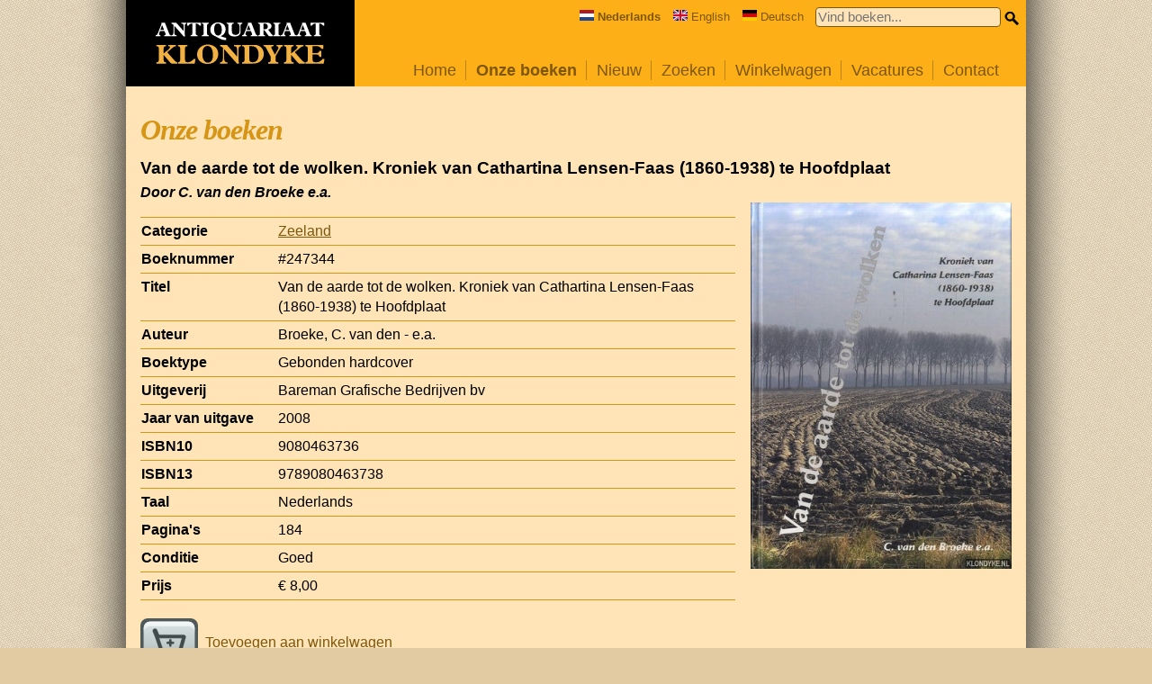

--- FILE ---
content_type: text/html; charset=UTF-8
request_url: https://www.klondyke.nl/boek/247344/c-van-den-broeke-ea/van-de-aarde-tot-de-wolken-kroniek-van-cathartina-lensen-faas-1860-1938-te-hoofdplaat
body_size: 3091
content:
<!DOCTYPE html>

<html lang="nl">
<head>
	<meta name="viewport" content="width=device-width, initial-scale=1.0" />
	<meta http-equiv="Content-Type" content="text/html; utf-8" />
	<meta name="description" content="Klondyke heeft een ruim assortiment van meer dan 100.000 gebruikte en nieuwe boeken die on-line besteld kunnen worden." />
		<meta property="og:image" content="https://www.klondyke.nl/bookcover-full/00247/00247344-01.jpg" />
	<meta property="og:image:width" content="374" />
	<meta property="og:image:height" content="525" />
	<meta property="og:url" content="/boek/247344/c-van-den-broeke-ea/van-de-aarde-tot-de-wolken-kroniek-van-cathartina-lensen-faas-1860-1938-te-hoofdplaat" />
	<meta property="og:type" content="books.book" />
	<meta property="fb:app_id" content="966242223397117" />
	<meta property="og:title" content="Van de aarde tot de wolken. Kroniek van Cathartina Lensen-Faas (1860-1938) te Hoofdplaat door C. van den Broeke e.a." />
	<meta property="og:description" content="Gevonden op de website van Klondyke." />

	<title>Klondyke &mdash; Onze boeken / Zeeland / Van de aarde tot de wolken. Kroniek van Cathartina Lensen-Faas (1860-1938) te Hoofdplaat</title>
	<script src="/include/jquery/jquery-3.1.0.min.js" type="text/javascript"></script>
	<script src="/include/code.js?version=20210209" type="text/javascript"></script>	
	<link rel="stylesheet" type="text/css" href="/include/klondyke.css?version=20210209" />
	<script defer data-domain="klondyke.nl" src="https://plausible.io/js/plausible.js"></script>
</head>
<body>

<div id="blocker"><div class="close"></div><div class="lightbox"></div></div>
<div id="wrap">
	<div id="main">
		<div id="center">
			<a href="/index.php">
				<div id="topbar_logo">
					<img src="/images/logo-klondyke.svg" alt="Klondyke logo" width="188" height="50" />
				</div>
			</a>
			<div id="topbar_space">
				<div id="hamburger-menu">
					<img src="/images/hamburger-menu.svg" alt="Menu" id="hamburger-icon" />
				</div>
				<form action="/zoeken.php" id="quicksearch" onsubmit="return quicksearch_onsubmit(this)">
					<div style="float:right">
						<input type="text" name="quickkeyword" value="" size="32" maxlength="40" placeholder="Vind boeken..." />
						<input type="image" src="/images/icon_small_search.png" alt="Search" id="smallsearchicon" />
					</div>
					<div class="language">
						<span><img src="/images/flag-nl.svg" alt="NL" width="16" height="12"><strong>Nederlands</strong></span>
						<span><a href="https://www.klondyke.nl/?lang=en" onclick="switch_language('en'); return false"><img src="/images/flag-gb.svg" alt="EN" width="16" height="12">English</a></span>
						<span><a href="https://www.klondyke.nl/?lang=de" onclick="switch_language('de'); return false"><img src="/images/flag-de.svg" alt="DE" width="16" height="12">Deutsch</a></span>
					</div>
				</form>

				<ul id="menu">
					<li class="inactive"><a href="/index.php">Home</a></li>
					<li class="active"><a href="/aanbod.php">Onze boeken</a></li>
					<li class="inactive"><a href="/nieuw.php">Nieuw</a></li>
					<li class="inactive"><a href="/zoeken.php">Zoeken</a></li>
					<li class="inactive"><a href="/winkelwagen.php">Winkelwagen </a></li>
					<!--<li class="inactive"><a href="/inkoop.php">Inkoop</a></li>-->
					<li class="inactive"><a href="/vacatures.php">Vacatures</a></li>
					<li class="inactive last"><a href="/contact.php">Contact</a></li>
					<li class="menu-language">
						<div class="language">
							<span><img src="/images/flag-nl.svg" alt="NL" width="16" height="12"><strong>Nederlands</strong></span>
							<span><a href="https://www.klondyke.nl/?lang=en" onclick="switch_language('en'); return false"><img src="/images/flag-gb.svg" alt="EN" width="16" height="12">English</a></span>
							<span><a href="https://www.klondyke.nl/?lang=de" onclick="switch_language('de'); return false"><img src="/images/flag-de.svg" alt="DE" width="16" height="12">Deutsch</a></span>
						</div>
					</li>
				</ul>
			</div>

			<div id="body">
				<h1>Onze boeken</h1>

<div id="page-book">
	<!--
	<div class="share">
		Delen:
		<a href="http://www.facebook.com/sharer/sharer.php?u=https%3A%2F%2Fwww.klondyke.nl%2Fboek%2F247344" target="_blank" onclick="openWindow('https://www.facebook.com/sharer/sharer.php?u=https%3A%2F%2Fwww.klondyke.nl%2Fboek%2F247344'); return false"><img src="/images/share_icon_facebook.gif" width="32" height="32" alt="Facebook" title="Delen op Facebook" align="absmiddle" /></a>
		<a href="http://www.twitter.com/home?status=Gevonden+op+Klondyke.nl%3A+Van+de+aarde+tot+de+wolken.+Kroniek+van+Cathartina+Lensen-Faas+%281860-1938%29+te+Hoo%0Ahttps%3A%2F%2Fwww.klondyke.nl%2Fboek%2F247344" target="_blank" onclick="openWindow('https://www.twitter.com/home?status=Gevonden+op+Klondyke.nl%3A+Van+de+aarde+tot+de+wolken.+Kroniek+van+Cathartina+Lensen-Faas+%281860-1938%29+te+Hoo%0Ahttps%3A%2F%2Fwww.klondyke.nl%2Fboek%2F247344'); return false"><img src="/images/share_icon_twitter.gif" width="32" height="32" alt="Twitter" align="absmiddle" /></a>
	</div>
	-->

	<h2>Van de aarde tot de wolken. Kroniek van Cathartina Lensen-Faas (1860-1938) te Hoofdplaat</h2>
	<h3>Door C. van den Broeke e.a.</h3>

	<div class="col1">
		<table id="booktable">
<tr><th><div>Categorie</div></th><td><a href="/rubriek/70/zeeland">Zeeland</a></td></tr>
<tr><th><div>Boeknummer</div></th><td>#247344</td></tr>
<tr><th><div>Titel</div></th><td>Van de aarde tot de wolken. Kroniek van Cathartina Lensen-Faas (1860-1938) te Hoofdplaat</td></tr>
<tr><th><div>Auteur</div></th><td>Broeke, C. van den - e.a.</td></tr>
<tr><th><div>Boektype</div></th><td>Gebonden hardcover</td></tr>
<tr><th><div>Uitgeverij</div></th><td>Bareman Grafische Bedrijven bv</td></tr>
<tr><th><div>Jaar van uitgave</div></th><td>2008</td></tr>
<tr><th><div>ISBN10</th><td>9080463736</div></td></tr>
<tr><th><div>ISBN13</th><td>9789080463738</div></td></tr>
<tr><th><div>Taal</div></th><td>Nederlands</td></tr>
<tr><th><div>Pagina's</div></th><td>184</td></tr>
<tr><th><div>Conditie</div></th><td>Goed</td></tr>
<tr><th><div>Prijs</div></th><td>&euro;&nbsp;8,00</td></tr>
</table>

		<div><a href="/winkelwagen.php?add=247344"><img src="/images/icon_add.png" alt="Toevoegen" width="64" height="64" class="buttonstyle" />Toevoegen aan winkelwagen</a></div>
	</div>

	<div class="col2">
		<div class="bookcover-image">
			<img src="/bookcover-full/00247/00247344-01.jpg" style="max-width:374px; max-height:525px" id="imageplaceholder" class="" onclick="lightbox_show(this.src)" />
		</div>
		<div class="cover-select-container"></div>
	</div>

	<div class="related">
		<h2>Zie ook</h2>
		<div id="related"><!-- 6--> <a href="/boek/351141/koninklijk-instituut-van-ingenieurs/herstellings-en-verbeteringswerken-na-de-ramp-van-1-februari-1953-voordrachten-gehouden-in-de-instituutsvergadering-van-23-feb"><img src="/bookcover-thumbnail/00351/00351141-01-150x150.jpg" width="50" height="50" alt="Herstellings- en verbeteringswerken na de ramp van 1 februari 1953: voordrachten gehouden in de instituutsvergadering van 23 februari 1954 door Koninklijk Instituut van Ingenieurs" title="Herstellings- en verbeteringswerken na de ramp van 1 februari 1953: voordrachten gehouden in de instituutsvergadering van 23 februari 1954 door Koninklijk Instituut van Ingenieurs" /></a>
<!-- 6--> <a href="/boek/373298/nationaal-rampfonds/de-ramp-nationale-uitgave"><img src="/bookcover-thumbnail/00373/00373298-01-150x150.jpg" width="50" height="50" alt="De ramp: Nationale uitgave door Nationaal Rampfonds" title="De ramp: Nationale uitgave door Nationaal Rampfonds" /></a>
<!-- 6--> <a href="/boek/371728/jc-kort/het-archief-van-de-heren-van-voorne-burggraven-van-zeeland-1272-1371"><img src="/bookcover-thumbnail/00371/00371728-01-150x150.jpg" width="50" height="50" alt="Het archief van de heren van Voorne, Burggraven van Zeeland, 1272-1371 door J.C. Kort" title="Het archief van de heren van Voorne, Burggraven van Zeeland, 1272-1371 door J.C. Kort" /></a>
<!-- 6--> <a href="/boek/367224/kees-bosma/architectuur-en-stedebouw-in-oorlogstijd-de-wederopbouw-van-middelburg-1940-1948"><img src="/bookcover-thumbnail/00367/00367224-01-150x150.jpg" width="50" height="50" alt="Architectuur en stedebouw in oorlogstijd: De wederopbouw van Middelburg 1940-1948 door Kees Bosma" title="Architectuur en stedebouw in oorlogstijd: De wederopbouw van Middelburg 1940-1948 door Kees Bosma" /></a>
<!-- 6--> <a href="/boek/359903/ada-a-van-der-poel/zeeuwse-klederdrachten-in-de-laatste-twintig-jaar"><img src="/bookcover-thumbnail/00359/00359903-01-150x150.jpg" width="50" height="50" alt="Zeeuwse klederdrachten in de laatste twintig jaar door Ada A. van der Poel" title="Zeeuwse klederdrachten in de laatste twintig jaar door Ada A. van der Poel" /></a>
<!-- 6--> <a href="/boek/360007/robbert-jan-swiers-ea/uilenpad-impressies-van-de-zak-van-zuid-beveland"><img src="/bookcover-thumbnail/00360/00360007-01-150x150.jpg" width="50" height="50" alt="Uilenpad: impressies van de zak van Zuid-beveland door Robbert Jan Swiers e.a." title="Uilenpad: impressies van de zak van Zuid-beveland door Robbert Jan Swiers e.a." /></a>
<!-- 6--> <a href="/boek/371730/f-cossee-de-wijs-ea/gebundelde-inventarissen-van-de-archieven-van-het-waterschap-schouwen-duiveland-2-delen"><img src="/bookcover-thumbnail/00371/00371730-01-150x150.jpg" width="50" height="50" alt="Gebundelde inventarissen van de archieven van het Waterschap Schouwen-Duiveland (2 delen) door F. Cossee-de Wijs e.a." title="Gebundelde inventarissen van de archieven van het Waterschap Schouwen-Duiveland (2 delen) door F. Cossee-de Wijs e.a." /></a>
<!-- 6--> <a href="/boek/127654/gerrit-van-der-heide/langs-de-zeeuwse-en-zuidhollandse-wateren"><img src="/bookcover-thumbnail/00127/00127654-01-150x150.jpg" width="50" height="50" alt="Langs de Zeeuwse en Zuidhollandse wateren door Gerrit van der Heide" title="Langs de Zeeuwse en Zuidhollandse wateren door Gerrit van der Heide" /></a>
<!-- 6--> <a href="/boek/236631/mr-jh-de-stoppelaar/willem-iii-in-zeeland-gedenkboek-van-zijner-majesteits-verblijf-in-dat-gewest-21-30-mei-1862-eene-bijdrage-tot-de-kennis-der-"><img src="/bookcover-thumbnail/00236/00236631-01-150x150.jpg" width="50" height="50" alt="Willem III in Zeeland. Gedenkboek van zijner majesteits verblijf in dat gewest, 21-30 mei 1862. Eene bijdrage tot de kennis der tegenwoordige gesteldheid van Zeeland en zijne bewoners door Mr. J.H. de Stoppelaar" title="Willem III in Zeeland. Gedenkboek van zijner majesteits verblijf in dat gewest, 21-30 mei 1862. Eene bijdrage tot de kennis der tegenwoordige gesteldheid van Zeeland en zijne bewoners door Mr. J.H. de Stoppelaar" /></a>
<!-- 6--> <a href="/boek/236647/hmc-van-oosterzee/zeeland-jaarboekje-voor-1853"><img src="/bookcover-thumbnail/00236/00236647-01-150x150.jpg" width="50" height="50" alt="Zeeland. Jaarboekje voor 1853 door H.M.C. van Oosterzee" title="Zeeland. Jaarboekje voor 1853 door H.M.C. van Oosterzee" /></a>
</div>
	</div>

	<p class="book-disclaimer">Onze gebruikte boeken verkeren in goede tweedehands staat, tenzij hierboven anders beschreven. Kleine onvolkomenheden zijn niet altijd vermeld.</p>

	
</div>

			</div>
			<div class="clear"></div>
		</div>
	</div>
</div>


<div id="footer">
	<div>
		Copyright &copy; 1995-2025 Klondyke B.V.

		&mdash; <a href="https://www.facebook.com/KlondykeBoeken" target="_blank">Volg ons op <img src="/images/follow_icon_facebook.png" width="16" height="16" align="absmiddle" alt="Volg ons op Facebook" /></a>
		&bull; <a href="/voorwaarden.php">Voorwaarden</a>
		&bull; <a href="/privacyverklaring.php">Privacyverklaring</a>
	</div>
</div>

</body>
</html>